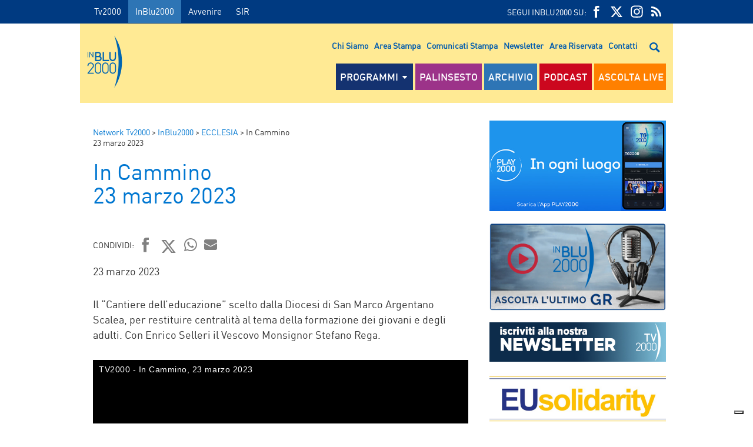

--- FILE ---
content_type: text/html; charset=UTF-8
request_url: https://www.radioinblu.it/2023/03/23/in-cammino-23-marzo-2023/
body_size: 14556
content:

<!DOCTYPE html>
<!--[if lt IE 7]><html class="no-js lt-ie9 lt-ie8 lt-ie7" dir="ltr" lang="it-IT" prefix="og: https://ogp.me/ns#"><![endif]-->
<!--[if IE 7]><html class="no-js lt-ie9 lt-ie8" dir="ltr" lang="it-IT" prefix="og: https://ogp.me/ns#"><![endif]-->
<!--[if IE 8]><html class="no-js lt-ie9" dir="ltr" lang="it-IT" prefix="og: https://ogp.me/ns#"><![endif]-->
<!--[if gt IE 8]><!-->
<html class="no-js" dir="ltr" lang="it-IT" prefix="og: https://ogp.me/ns#">
<!--<![endif]-->

<head>
    <meta charset="utf-8">
    <meta http-equiv="X-UA-Compatible" content="IE=edge,chrome=1">
    <title>TV 2000</title>
    <meta name="description" content="">

	        <meta name="thumbnail" content="https://www.radioinblu.it/wp-content/uploads/sites/5/2022/10/In-cammino-generico-per-InBlu2000.jpg">
	
    <meta name="viewport" content="width=device-width, initial-scale=1, maximum-scale=1"/>
    <meta charset="UTF-8">
    <link rel="pingback" href="https://www.radioinblu.it/xmlrpc.php">


    <link rel="apple-touch-icon" href="https://www.radioinblu.it/wp-content/themes/radioinblu/img/apple-icon-180x180.png" sizes="180x180">
    <link rel="icon" href="https://www.radioinblu.it/wp-content/themes/radioinblu/img/favicon-32x32.png" sizes="32x32" type="image/png">
    <link rel="icon" href="https://www.radioinblu.it/wp-content/themes/radioinblu/img/favicon-16x16.png" sizes="16x16" type="image/png">
    <link rel="icon" href="https://www.radioinblu.it/wp-content/themes/radioinblu/img/favicon.ico">
    <link rel="manifest" href="https://www.radioinblu.it/wp-content/themes/radioinblu/manifest.json">

    <link rel="stylesheet" href="https://www.radioinblu.it/wp-content/themes/radioinblu/css/normalize.css">
    <link rel="stylesheet" href="https://www.radioinblu.it/wp-content/themes/radioinblu/css/tv2000-old.css">

    <!-- Google Tag Manager -->
    <script>(function ( w, d, s, l, i ) {
            w[l] = w[l] || [];
            w[l].push( {
                'gtm.start':
                    new Date().getTime(), event: 'gtm.js'
            } );
            var f = d.getElementsByTagName( s )[0],
                j = d.createElement( s ), dl = l != 'dataLayer' ? '&l=' + l : '';
            j.async = true;
            j.src =
                'https://www.googletagmanager.com/gtm.js?id=' + i + dl;
            f.parentNode.insertBefore( j, f );
        })( window, document, 'script', 'dataLayer', 'GTM-K2Z6TVT' );</script>
    <!-- End Google Tag Manager -->

	<title>In Cammino 23 marzo 2023 - InBlu2000</title>

		<!-- All in One SEO 4.7.9.1 - aioseo.com -->
	<meta name="description" content="23 marzo 2023 Il “Cantiere dell’educazione” scelto dalla Diocesi di San Marco Argentano Scalea, per restituire centralità al tema della formazione dei giovani e degli adulti. Con Enrico Selleri il Vescovo Monsignor Stefano Rega." />
	<meta name="robots" content="max-image-preview:large" />
	<meta name="author" content="Ufficio Web"/>
	<link rel="canonical" href="https://www.radioinblu.it/2023/03/23/in-cammino-23-marzo-2023/" />
	<meta name="generator" content="All in One SEO (AIOSEO) 4.7.9.1" />
		<meta property="og:locale" content="it_IT" />
		<meta property="og:site_name" content="InBlu2000 - Senti fidati" />
		<meta property="og:type" content="article" />
		<meta property="og:title" content="In Cammino 23 marzo 2023 - InBlu2000" />
		<meta property="og:description" content="23 marzo 2023 Il “Cantiere dell’educazione” scelto dalla Diocesi di San Marco Argentano Scalea, per restituire centralità al tema della formazione dei giovani e degli adulti. Con Enrico Selleri il Vescovo Monsignor Stefano Rega." />
		<meta property="og:url" content="https://www.radioinblu.it/2023/03/23/in-cammino-23-marzo-2023/" />
		<meta property="og:image" content="https://www.radioinblu.it/wp-content/uploads/sites/5/2022/10/In-cammino-generico-per-InBlu2000.jpg" />
		<meta property="og:image:secure_url" content="https://www.radioinblu.it/wp-content/uploads/sites/5/2022/10/In-cammino-generico-per-InBlu2000.jpg" />
		<meta property="og:image:width" content="1118" />
		<meta property="og:image:height" content="628" />
		<meta property="article:published_time" content="2023-03-23T19:30:11+00:00" />
		<meta property="article:modified_time" content="2023-03-20T16:56:46+00:00" />
		<meta name="twitter:card" content="summary_large_image" />
		<meta name="twitter:title" content="In Cammino 23 marzo 2023 - InBlu2000" />
		<meta name="twitter:description" content="23 marzo 2023 Il “Cantiere dell’educazione” scelto dalla Diocesi di San Marco Argentano Scalea, per restituire centralità al tema della formazione dei giovani e degli adulti. Con Enrico Selleri il Vescovo Monsignor Stefano Rega." />
		<meta name="twitter:image" content="https://www.radioinblu.it/wp-content/uploads/sites/5/2022/10/In-cammino-generico-per-InBlu2000.jpg" />
		<script type="application/ld+json" class="aioseo-schema">
			{"@context":"https:\/\/schema.org","@graph":[{"@type":"BlogPosting","@id":"https:\/\/www.radioinblu.it\/2023\/03\/23\/in-cammino-23-marzo-2023\/#blogposting","name":"In Cammino 23 marzo 2023 - InBlu2000","headline":"In Cammino  23 marzo 2023","author":{"@id":"https:\/\/www.radioinblu.it\/author\/ufficioweb\/#author"},"publisher":{"@id":"https:\/\/www.radioinblu.it\/#organization"},"image":{"@type":"ImageObject","url":"https:\/\/www.radioinblu.it\/wp-content\/uploads\/sites\/5\/2022\/10\/In-cammino-generico-per-InBlu2000.jpg","width":1118,"height":628},"datePublished":"2023-03-23T20:30:11+01:00","dateModified":"2023-03-20T17:56:46+01:00","inLanguage":"it-IT","mainEntityOfPage":{"@id":"https:\/\/www.radioinblu.it\/2023\/03\/23\/in-cammino-23-marzo-2023\/#webpage"},"isPartOf":{"@id":"https:\/\/www.radioinblu.it\/2023\/03\/23\/in-cammino-23-marzo-2023\/#webpage"},"articleSection":"ECCLESIA, In Cammino"},{"@type":"BreadcrumbList","@id":"https:\/\/www.radioinblu.it\/2023\/03\/23\/in-cammino-23-marzo-2023\/#breadcrumblist","itemListElement":[{"@type":"ListItem","@id":"https:\/\/www.radioinblu.it\/#listItem","position":1,"name":"Home","item":"https:\/\/www.radioinblu.it\/","nextItem":{"@type":"ListItem","@id":"https:\/\/www.radioinblu.it\/2023\/03\/23\/in-cammino-23-marzo-2023\/#listItem","name":"2023"}},{"@type":"ListItem","@id":"https:\/\/www.radioinblu.it\/2023\/03\/23\/in-cammino-23-marzo-2023\/#listItem","position":2,"name":"2023","item":"https:\/\/www.radioinblu.it\/2023\/03\/23\/in-cammino-23-marzo-2023\/","nextItem":{"@type":"ListItem","@id":"https:\/\/www.radioinblu.it\/2023\/03\/#listItem","name":"March"},"previousItem":{"@type":"ListItem","@id":"https:\/\/www.radioinblu.it\/#listItem","name":"Home"}},{"@type":"ListItem","@id":"https:\/\/www.radioinblu.it\/2023\/03\/#listItem","position":3,"name":"March","item":"https:\/\/www.radioinblu.it\/2023\/03\/","nextItem":{"@type":"ListItem","@id":"https:\/\/www.radioinblu.it\/2023\/03\/23\/in-cammino-23-marzo-2023\/#listItem","name":"23"},"previousItem":{"@type":"ListItem","@id":"https:\/\/www.radioinblu.it\/2023\/03\/23\/in-cammino-23-marzo-2023\/#listItem","name":"2023"}},{"@type":"ListItem","@id":"https:\/\/www.radioinblu.it\/2023\/03\/23\/in-cammino-23-marzo-2023\/#listItem","position":4,"name":"23","item":"https:\/\/www.radioinblu.it\/2023\/03\/23\/in-cammino-23-marzo-2023\/","nextItem":{"@type":"ListItem","@id":"https:\/\/www.radioinblu.it\/2023\/03\/23\/in-cammino-23-marzo-2023\/#listItem","name":"In Cammino  23 marzo 2023"},"previousItem":{"@type":"ListItem","@id":"https:\/\/www.radioinblu.it\/2023\/03\/#listItem","name":"March"}},{"@type":"ListItem","@id":"https:\/\/www.radioinblu.it\/2023\/03\/23\/in-cammino-23-marzo-2023\/#listItem","position":5,"name":"In Cammino  23 marzo 2023","previousItem":{"@type":"ListItem","@id":"https:\/\/www.radioinblu.it\/2023\/03\/23\/in-cammino-23-marzo-2023\/#listItem","name":"23"}}]},{"@type":"Organization","@id":"https:\/\/www.radioinblu.it\/#organization","name":"Tv2000","description":"Senti fidati","url":"https:\/\/www.radioinblu.it\/"},{"@type":"Person","@id":"https:\/\/www.radioinblu.it\/author\/ufficioweb\/#author","url":"https:\/\/www.radioinblu.it\/author\/ufficioweb\/","name":"Ufficio Web","image":{"@type":"ImageObject","@id":"https:\/\/www.radioinblu.it\/2023\/03\/23\/in-cammino-23-marzo-2023\/#authorImage","url":"https:\/\/secure.gravatar.com\/avatar\/d61325104a71dff6c6214590ab2c13ca?s=96&d=mm&r=g","width":96,"height":96,"caption":"Ufficio Web"}},{"@type":"WebPage","@id":"https:\/\/www.radioinblu.it\/2023\/03\/23\/in-cammino-23-marzo-2023\/#webpage","url":"https:\/\/www.radioinblu.it\/2023\/03\/23\/in-cammino-23-marzo-2023\/","name":"In Cammino 23 marzo 2023 - InBlu2000","description":"23 marzo 2023 Il \u201cCantiere dell\u2019educazione\u201d scelto dalla Diocesi di San Marco Argentano Scalea, per restituire centralit\u00e0 al tema della formazione dei giovani e degli adulti. Con Enrico Selleri il Vescovo Monsignor Stefano Rega.","inLanguage":"it-IT","isPartOf":{"@id":"https:\/\/www.radioinblu.it\/#website"},"breadcrumb":{"@id":"https:\/\/www.radioinblu.it\/2023\/03\/23\/in-cammino-23-marzo-2023\/#breadcrumblist"},"author":{"@id":"https:\/\/www.radioinblu.it\/author\/ufficioweb\/#author"},"creator":{"@id":"https:\/\/www.radioinblu.it\/author\/ufficioweb\/#author"},"image":{"@type":"ImageObject","url":"https:\/\/www.radioinblu.it\/wp-content\/uploads\/sites\/5\/2022\/10\/In-cammino-generico-per-InBlu2000.jpg","@id":"https:\/\/www.radioinblu.it\/2023\/03\/23\/in-cammino-23-marzo-2023\/#mainImage","width":1118,"height":628},"primaryImageOfPage":{"@id":"https:\/\/www.radioinblu.it\/2023\/03\/23\/in-cammino-23-marzo-2023\/#mainImage"},"datePublished":"2023-03-23T20:30:11+01:00","dateModified":"2023-03-20T17:56:46+01:00"},{"@type":"WebSite","@id":"https:\/\/www.radioinblu.it\/#website","url":"https:\/\/www.radioinblu.it\/","name":"InBlu2000","description":"Senti fidati","inLanguage":"it-IT","publisher":{"@id":"https:\/\/www.radioinblu.it\/#organization"}}]}
		</script>
		<!-- All in One SEO -->

    <script type="text/javascript">
      var _iub = _iub || [];
      _iub.csConfiguration = {
        askConsentAtCookiePolicyUpdate: true,
        countryDetection: true,
        enableLgpd: true,
        enableTcf: true,
        enableUspr: true,
        floatingPreferencesButtonDisplay: "bottom-right",
        googleAdditionalConsentMode: true,
        lgpdAppliesGlobally: false,
        perPurposeConsent: true,
        siteId: 4357441,
        tcfPurposes: {
          2: "consent_only",
          7: "consent_only",
          8: "consent_only",
          9: "consent_only",
          10: "consent_only",
          11: "consent_only",
        },
        whitelabel: false,
        cookiePolicyId: 71366469,
        banner: {
          acceptButtonCaptionColor: "#FFFFFF",
          acceptButtonColor: "#0065B2",
          acceptButtonDisplay: true,
          backgroundColor: "#FFFFFF",
          closeButtonDisplay: false,
          customizeButtonCaptionColor: "#000000",
          customizeButtonColor: "#F5F5F5",
          customizeButtonDisplay: true,
          explicitWithdrawal: true,
          linksColor: "#000000",
          listPurposes: true,
          position: "float-top-center",
          rejectButtonCaptionColor: "#000000",
          rejectButtonColor: "#F5F5F5",
          rejectButtonDisplay: true,
          textColor: "#000000",
        },
        callback: {
          onPreferenceExpressedOrNotNeeded: function (a) {
            if (!a)
              dataLayer.push({
                event: "iubenda_preference_not_needed",
              });
            else if (!0 === a.consent)
              dataLayer.push({
                event: "iubenda_consent_given",
              });
            else if (!1 === a.consent)
              dataLayer.push({
                event: "iubenda_consent_rejected",
              });
            else if (a.purposes)
              for (var b in a.purposes) {
                if (
                  b == 5 &&
                  a.purposes[b] &&
                  typeof setUtmParamInCookies === "function"
                ) {
                  setUtmParamInCookies();
                }
                a.purposes[b] &&
                  dataLayer.push({
                    event: "iubenda_consent_given_purpose_" + b,
                  });
              }
          },
        },
      };
      _iub.csLangConfiguration = { it: { cookiePolicyId: 71366469 } };
    </script>
    <script type="text/javascript" src="https://cs.iubenda.com/autoblocking/4357441.js"></script>
    <script type="text/javascript" src="//cdn.iubenda.com/cs/tcf/stub-v2.js" ></script>
    <script type="text/javascript" src="//cdn.iubenda.com/cs/tcf/safe-tcf-v2.js"></script>
    <script type="text/javascript" src="//cdn.iubenda.com/cs/gpp/stub.js"></script>
    <script type="text/javascript" src="//cdn.iubenda.com/cs/iubenda_cs.js" charset="UTF-8" async></script>
    <link rel='dns-prefetch' href='//s.w.org' />
<link rel="alternate" type="application/rss+xml" title="InBlu2000 &raquo; Feed" href="https://www.radioinblu.it/feed/" />
<link rel="alternate" type="application/rss+xml" title="InBlu2000 &raquo; Feed dei commenti" href="https://www.radioinblu.it/comments/feed/" />
<script type="text/javascript">
window._wpemojiSettings = {"baseUrl":"https:\/\/s.w.org\/images\/core\/emoji\/14.0.0\/72x72\/","ext":".png","svgUrl":"https:\/\/s.w.org\/images\/core\/emoji\/14.0.0\/svg\/","svgExt":".svg","source":{"concatemoji":"https:\/\/www.radioinblu.it\/wp-includes\/js\/wp-emoji-release.min.js?ver=72a16ec839a76c70d4e5419ca9d3c483"}};
/*! This file is auto-generated */
!function(e,a,t){var n,r,o,i=a.createElement("canvas"),p=i.getContext&&i.getContext("2d");function s(e,t){var a=String.fromCharCode,e=(p.clearRect(0,0,i.width,i.height),p.fillText(a.apply(this,e),0,0),i.toDataURL());return p.clearRect(0,0,i.width,i.height),p.fillText(a.apply(this,t),0,0),e===i.toDataURL()}function c(e){var t=a.createElement("script");t.src=e,t.defer=t.type="text/javascript",a.getElementsByTagName("head")[0].appendChild(t)}for(o=Array("flag","emoji"),t.supports={everything:!0,everythingExceptFlag:!0},r=0;r<o.length;r++)t.supports[o[r]]=function(e){if(!p||!p.fillText)return!1;switch(p.textBaseline="top",p.font="600 32px Arial",e){case"flag":return s([127987,65039,8205,9895,65039],[127987,65039,8203,9895,65039])?!1:!s([55356,56826,55356,56819],[55356,56826,8203,55356,56819])&&!s([55356,57332,56128,56423,56128,56418,56128,56421,56128,56430,56128,56423,56128,56447],[55356,57332,8203,56128,56423,8203,56128,56418,8203,56128,56421,8203,56128,56430,8203,56128,56423,8203,56128,56447]);case"emoji":return!s([129777,127995,8205,129778,127999],[129777,127995,8203,129778,127999])}return!1}(o[r]),t.supports.everything=t.supports.everything&&t.supports[o[r]],"flag"!==o[r]&&(t.supports.everythingExceptFlag=t.supports.everythingExceptFlag&&t.supports[o[r]]);t.supports.everythingExceptFlag=t.supports.everythingExceptFlag&&!t.supports.flag,t.DOMReady=!1,t.readyCallback=function(){t.DOMReady=!0},t.supports.everything||(n=function(){t.readyCallback()},a.addEventListener?(a.addEventListener("DOMContentLoaded",n,!1),e.addEventListener("load",n,!1)):(e.attachEvent("onload",n),a.attachEvent("onreadystatechange",function(){"complete"===a.readyState&&t.readyCallback()})),(e=t.source||{}).concatemoji?c(e.concatemoji):e.wpemoji&&e.twemoji&&(c(e.twemoji),c(e.wpemoji)))}(window,document,window._wpemojiSettings);
</script>
<style type="text/css">
img.wp-smiley,
img.emoji {
	display: inline !important;
	border: none !important;
	box-shadow: none !important;
	height: 1em !important;
	width: 1em !important;
	margin: 0 0.07em !important;
	vertical-align: -0.1em !important;
	background: none !important;
	padding: 0 !important;
}
</style>
			
	<link rel='stylesheet' id='wp-block-library-css'  href='https://www.radioinblu.it/wp-includes/css/dist/block-library/style.min.css?ver=72a16ec839a76c70d4e5419ca9d3c483' type='text/css' media='all' />
<link rel='stylesheet' id='wpsite_follow_us_badges_widget_css-css'  href='https://www.radioinblu.it/wp-content/plugins/wpsite-follow-us-badges/css/wpsite-follow-us-badges.css?ver=3.1.10' type='text/css' media='all' />
<style id='global-styles-inline-css' type='text/css'>
body{--wp--preset--color--black: #000000;--wp--preset--color--cyan-bluish-gray: #abb8c3;--wp--preset--color--white: #ffffff;--wp--preset--color--pale-pink: #f78da7;--wp--preset--color--vivid-red: #cf2e2e;--wp--preset--color--luminous-vivid-orange: #ff6900;--wp--preset--color--luminous-vivid-amber: #fcb900;--wp--preset--color--light-green-cyan: #7bdcb5;--wp--preset--color--vivid-green-cyan: #00d084;--wp--preset--color--pale-cyan-blue: #8ed1fc;--wp--preset--color--vivid-cyan-blue: #0693e3;--wp--preset--color--vivid-purple: #9b51e0;--wp--preset--gradient--vivid-cyan-blue-to-vivid-purple: linear-gradient(135deg,rgba(6,147,227,1) 0%,rgb(155,81,224) 100%);--wp--preset--gradient--light-green-cyan-to-vivid-green-cyan: linear-gradient(135deg,rgb(122,220,180) 0%,rgb(0,208,130) 100%);--wp--preset--gradient--luminous-vivid-amber-to-luminous-vivid-orange: linear-gradient(135deg,rgba(252,185,0,1) 0%,rgba(255,105,0,1) 100%);--wp--preset--gradient--luminous-vivid-orange-to-vivid-red: linear-gradient(135deg,rgba(255,105,0,1) 0%,rgb(207,46,46) 100%);--wp--preset--gradient--very-light-gray-to-cyan-bluish-gray: linear-gradient(135deg,rgb(238,238,238) 0%,rgb(169,184,195) 100%);--wp--preset--gradient--cool-to-warm-spectrum: linear-gradient(135deg,rgb(74,234,220) 0%,rgb(151,120,209) 20%,rgb(207,42,186) 40%,rgb(238,44,130) 60%,rgb(251,105,98) 80%,rgb(254,248,76) 100%);--wp--preset--gradient--blush-light-purple: linear-gradient(135deg,rgb(255,206,236) 0%,rgb(152,150,240) 100%);--wp--preset--gradient--blush-bordeaux: linear-gradient(135deg,rgb(254,205,165) 0%,rgb(254,45,45) 50%,rgb(107,0,62) 100%);--wp--preset--gradient--luminous-dusk: linear-gradient(135deg,rgb(255,203,112) 0%,rgb(199,81,192) 50%,rgb(65,88,208) 100%);--wp--preset--gradient--pale-ocean: linear-gradient(135deg,rgb(255,245,203) 0%,rgb(182,227,212) 50%,rgb(51,167,181) 100%);--wp--preset--gradient--electric-grass: linear-gradient(135deg,rgb(202,248,128) 0%,rgb(113,206,126) 100%);--wp--preset--gradient--midnight: linear-gradient(135deg,rgb(2,3,129) 0%,rgb(40,116,252) 100%);--wp--preset--duotone--dark-grayscale: url('#wp-duotone-dark-grayscale');--wp--preset--duotone--grayscale: url('#wp-duotone-grayscale');--wp--preset--duotone--purple-yellow: url('#wp-duotone-purple-yellow');--wp--preset--duotone--blue-red: url('#wp-duotone-blue-red');--wp--preset--duotone--midnight: url('#wp-duotone-midnight');--wp--preset--duotone--magenta-yellow: url('#wp-duotone-magenta-yellow');--wp--preset--duotone--purple-green: url('#wp-duotone-purple-green');--wp--preset--duotone--blue-orange: url('#wp-duotone-blue-orange');--wp--preset--font-size--small: 13px;--wp--preset--font-size--medium: 20px;--wp--preset--font-size--large: 36px;--wp--preset--font-size--x-large: 42px;}.has-black-color{color: var(--wp--preset--color--black) !important;}.has-cyan-bluish-gray-color{color: var(--wp--preset--color--cyan-bluish-gray) !important;}.has-white-color{color: var(--wp--preset--color--white) !important;}.has-pale-pink-color{color: var(--wp--preset--color--pale-pink) !important;}.has-vivid-red-color{color: var(--wp--preset--color--vivid-red) !important;}.has-luminous-vivid-orange-color{color: var(--wp--preset--color--luminous-vivid-orange) !important;}.has-luminous-vivid-amber-color{color: var(--wp--preset--color--luminous-vivid-amber) !important;}.has-light-green-cyan-color{color: var(--wp--preset--color--light-green-cyan) !important;}.has-vivid-green-cyan-color{color: var(--wp--preset--color--vivid-green-cyan) !important;}.has-pale-cyan-blue-color{color: var(--wp--preset--color--pale-cyan-blue) !important;}.has-vivid-cyan-blue-color{color: var(--wp--preset--color--vivid-cyan-blue) !important;}.has-vivid-purple-color{color: var(--wp--preset--color--vivid-purple) !important;}.has-black-background-color{background-color: var(--wp--preset--color--black) !important;}.has-cyan-bluish-gray-background-color{background-color: var(--wp--preset--color--cyan-bluish-gray) !important;}.has-white-background-color{background-color: var(--wp--preset--color--white) !important;}.has-pale-pink-background-color{background-color: var(--wp--preset--color--pale-pink) !important;}.has-vivid-red-background-color{background-color: var(--wp--preset--color--vivid-red) !important;}.has-luminous-vivid-orange-background-color{background-color: var(--wp--preset--color--luminous-vivid-orange) !important;}.has-luminous-vivid-amber-background-color{background-color: var(--wp--preset--color--luminous-vivid-amber) !important;}.has-light-green-cyan-background-color{background-color: var(--wp--preset--color--light-green-cyan) !important;}.has-vivid-green-cyan-background-color{background-color: var(--wp--preset--color--vivid-green-cyan) !important;}.has-pale-cyan-blue-background-color{background-color: var(--wp--preset--color--pale-cyan-blue) !important;}.has-vivid-cyan-blue-background-color{background-color: var(--wp--preset--color--vivid-cyan-blue) !important;}.has-vivid-purple-background-color{background-color: var(--wp--preset--color--vivid-purple) !important;}.has-black-border-color{border-color: var(--wp--preset--color--black) !important;}.has-cyan-bluish-gray-border-color{border-color: var(--wp--preset--color--cyan-bluish-gray) !important;}.has-white-border-color{border-color: var(--wp--preset--color--white) !important;}.has-pale-pink-border-color{border-color: var(--wp--preset--color--pale-pink) !important;}.has-vivid-red-border-color{border-color: var(--wp--preset--color--vivid-red) !important;}.has-luminous-vivid-orange-border-color{border-color: var(--wp--preset--color--luminous-vivid-orange) !important;}.has-luminous-vivid-amber-border-color{border-color: var(--wp--preset--color--luminous-vivid-amber) !important;}.has-light-green-cyan-border-color{border-color: var(--wp--preset--color--light-green-cyan) !important;}.has-vivid-green-cyan-border-color{border-color: var(--wp--preset--color--vivid-green-cyan) !important;}.has-pale-cyan-blue-border-color{border-color: var(--wp--preset--color--pale-cyan-blue) !important;}.has-vivid-cyan-blue-border-color{border-color: var(--wp--preset--color--vivid-cyan-blue) !important;}.has-vivid-purple-border-color{border-color: var(--wp--preset--color--vivid-purple) !important;}.has-vivid-cyan-blue-to-vivid-purple-gradient-background{background: var(--wp--preset--gradient--vivid-cyan-blue-to-vivid-purple) !important;}.has-light-green-cyan-to-vivid-green-cyan-gradient-background{background: var(--wp--preset--gradient--light-green-cyan-to-vivid-green-cyan) !important;}.has-luminous-vivid-amber-to-luminous-vivid-orange-gradient-background{background: var(--wp--preset--gradient--luminous-vivid-amber-to-luminous-vivid-orange) !important;}.has-luminous-vivid-orange-to-vivid-red-gradient-background{background: var(--wp--preset--gradient--luminous-vivid-orange-to-vivid-red) !important;}.has-very-light-gray-to-cyan-bluish-gray-gradient-background{background: var(--wp--preset--gradient--very-light-gray-to-cyan-bluish-gray) !important;}.has-cool-to-warm-spectrum-gradient-background{background: var(--wp--preset--gradient--cool-to-warm-spectrum) !important;}.has-blush-light-purple-gradient-background{background: var(--wp--preset--gradient--blush-light-purple) !important;}.has-blush-bordeaux-gradient-background{background: var(--wp--preset--gradient--blush-bordeaux) !important;}.has-luminous-dusk-gradient-background{background: var(--wp--preset--gradient--luminous-dusk) !important;}.has-pale-ocean-gradient-background{background: var(--wp--preset--gradient--pale-ocean) !important;}.has-electric-grass-gradient-background{background: var(--wp--preset--gradient--electric-grass) !important;}.has-midnight-gradient-background{background: var(--wp--preset--gradient--midnight) !important;}.has-small-font-size{font-size: var(--wp--preset--font-size--small) !important;}.has-medium-font-size{font-size: var(--wp--preset--font-size--medium) !important;}.has-large-font-size{font-size: var(--wp--preset--font-size--large) !important;}.has-x-large-font-size{font-size: var(--wp--preset--font-size--x-large) !important;}
</style>
<link rel='stylesheet' id='kaltura-css'  href='https://www.radioinblu.it/wp-content/plugins/all-in-one-video-pack/css/kaltura.css?ver=2.7' type='text/css' media='all' />
<link rel='stylesheet' id='rgg-simplelightbox-css'  href='https://www.radioinblu.it/wp-content/plugins/responsive-gallery-grid/lib/simplelightbox/simplelightbox.min.css?ver=2.3.14' type='text/css' media='all' />
<link rel='stylesheet' id='slickstyle-css'  href='https://www.radioinblu.it/wp-content/plugins/responsive-gallery-grid/lib/slick/slick.1.9.0.min.css?ver=2.3.14' type='text/css' media='all' />
<link rel='stylesheet' id='slick-theme-css'  href='https://www.radioinblu.it/wp-content/plugins/responsive-gallery-grid/lib/slick/slick-theme.css?ver=2.3.14' type='text/css' media='all' />
<link rel='stylesheet' id='rgg-style-css'  href='https://www.radioinblu.it/wp-content/plugins/responsive-gallery-grid/css/style.css?ver=2.3.14' type='text/css' media='all' />
<link rel='stylesheet' id='contact-form-7-css'  href='https://www.radioinblu.it/wp-content/plugins/contact-form-7/includes/css/styles.css?ver=5.5.6.1' type='text/css' media='all' />
<link rel='stylesheet' id='tv2000-style-css'  href='https://www.radioinblu.it/wp-content/themes/radioinblu/style.css?ver=72a16ec839a76c70d4e5419ca9d3c483' type='text/css' media='all' />
<link rel='stylesheet' id='yarpp-thumbnails-css'  href='https://www.radioinblu.it/wp-content/plugins/yet-another-related-posts-plugin/style/styles_thumbnails.css?ver=5.30.11' type='text/css' media='all' />
<style id='yarpp-thumbnails-inline-css' type='text/css'>
.yarpp-thumbnails-horizontal .yarpp-thumbnail {width: 130px;height: 170px;margin: 5px;margin-left: 0px;}.yarpp-thumbnail > img, .yarpp-thumbnail-default {width: 120px;height: 120px;margin: 5px;}.yarpp-thumbnails-horizontal .yarpp-thumbnail-title {margin: 7px;margin-top: 0px;width: 120px;}.yarpp-thumbnail-default > img {min-height: 120px;min-width: 120px;}
</style>
<link rel='stylesheet' id='wpmu-animate-min-css-css'  href='https://www.radioinblu.it/wp-content/plugins/wordpress-popup/css/animate.min.css?ver=72a16ec839a76c70d4e5419ca9d3c483' type='text/css' media='all' />
<link rel='stylesheet' id='wp-paginate-css'  href='https://www.radioinblu.it/wp-content/plugins/wp-paginate/css/wp-paginate.css?ver=2.1.9' type='text/css' media='screen' />
<script type='text/javascript' src='https://www.radioinblu.it/wp-includes/js/jquery/jquery.min.js?ver=3.6.0' id='jquery-core-js'></script>
<script type='text/javascript' src='https://www.radioinblu.it/wp-includes/js/jquery/jquery-migrate.min.js?ver=3.3.2' id='jquery-migrate-js'></script>
<script type='text/javascript' src='https://www.radioinblu.it/wp-content/plugins/all-in-one-video-pack/js/kaltura.js?ver=2.7' id='kaltura-js'></script>
<script type='text/javascript' id='dlm-public-js-extra'>
/* <![CDATA[ */
var dlmVars = {"logStatus":"enabled","jsErrorLogging":{"status":"","url":"https:\/\/www.radioinblu.it\/wp-admin\/admin-ajax.php","nonce":"17cf4e2530","action":"log_js_errors"}};
/* ]]> */
</script>
<script type='text/javascript' src='https://www.radioinblu.it/wp-content/plugins/debug-log-manager/assets/js/public.js?ver=2.3.3' id='dlm-public-js'></script>
<link rel="https://api.w.org/" href="https://www.radioinblu.it/wp-json/" /><link rel="alternate" type="application/json" href="https://www.radioinblu.it/wp-json/wp/v2/posts/86235" /><link rel="EditURI" type="application/rsd+xml" title="RSD" href="https://www.radioinblu.it/xmlrpc.php?rsd" />
<link rel="wlwmanifest" type="application/wlwmanifest+xml" href="https://www.radioinblu.it/wp-includes/wlwmanifest.xml" /> 

<link rel='shortlink' href='https://www.radioinblu.it/?p=86235' />
<link rel="alternate" type="application/json+oembed" href="https://www.radioinblu.it/wp-json/oembed/1.0/embed?url=https%3A%2F%2Fwww.radioinblu.it%2F2023%2F03%2F23%2Fin-cammino-23-marzo-2023%2F" />
<link rel="alternate" type="text/xml+oembed" href="https://www.radioinblu.it/wp-json/oembed/1.0/embed?url=https%3A%2F%2Fwww.radioinblu.it%2F2023%2F03%2F23%2Fin-cammino-23-marzo-2023%2F&#038;format=xml" />
		<script>
			document.documentElement.className = document.documentElement.className.replace( 'no-js', 'js' );
		</script>
				<style>
			.no-js img.lazyload { display: none; }
			figure.wp-block-image img.lazyloading { min-width: 150px; }
							.lazyload, .lazyloading { opacity: 0; }
				.lazyloaded {
					opacity: 1;
					transition: opacity 400ms;
					transition-delay: 0ms;
				}
					</style>
		
    <script src="https://www.radioinblu.it/wp-content/themes/radioinblu/js/vendor/jquery-1.11.0.min.js"></script>
    <script src="https://www.radioinblu.it/wp-content/themes/radioinblu/js/vendor/modernizr-2.6.2.min.js"></script>

    <!-- <script src="//maps.google.com/maps/api/js?sensor=true" type="text/javascript"></script> -->

    <script src="https://www.radioinblu.it/wp-content/themes/radioinblu/js/placeholder.js"></script>
    <script src="https://www.radioinblu.it/wp-content/themes/radioinblu/js/jquery.mmenu.min.all.js"></script>
    <script src="https://www.radioinblu.it/wp-content/themes/radioinblu/js/slick.min.js"></script>
    <script src="https://www.radioinblu.it/wp-content/themes/radioinblu/js/masonry.pkgd.min.js"></script>
    <script src="https://www.radioinblu.it/wp-content/themes/radioinblu/js/imagesloaded.pkgd.min.js"></script>


    <script src="https://www.radioinblu.it/wp-content/themes/radioinblu/js/jquery.easytabs.min.js"></script>


	
</head>

<body class="post-template-default single single-post postid-86235 single-format-standard"
	 style="background: #fff url() center 40px no-repeat; background-size: 100% auto;
            background-attachment: fixed;
            background-repeat: no-repeat;
            background-position: center top;"
	>
<!-- Google Tag Manager (noscript) -->
<noscript>
    <iframe 
            height="0" width="0" style="display:none;visibility:hidden" data-src="https://www.googletagmanager.com/ns.html?id=GTM-K2Z6TVT" class="lazyload" src="[data-uri]"></iframe>
</noscript>
<!-- End Google Tag Manager (noscript) -->
<div id="top_nav" class="top_nav clearfix">

    <div class="row">

        <div class="grid_12 clearfix">

            <div class="top_nav_menu left clearfix">
				<ul id="menu-top-menu" class=""><li id="menu-item-4" class="menu-item menu-item-type-custom menu-item-object-custom menu-item-4"><a href="http://www.tv2000.it">Tv2000</a></li>
<li id="menu-item-99" class="attivo menu-item menu-item-type-custom menu-item-object-custom menu-item-home menu-item-99"><a href="http://www.radioinblu.it">InBlu2000</a></li>
<li id="menu-item-100" class="menu-item menu-item-type-custom menu-item-object-custom menu-item-100"><a href="http://www.avvenire.it/">Avvenire</a></li>
<li id="menu-item-101" class="menu-item menu-item-type-custom menu-item-object-custom menu-item-101"><a href="http://www.agensir.it">SIR</a></li>
</ul>            </div><!-- /top_nav_menu -->

            <div class="top_nav_social right clearfix">
                <span>Segui INBLU2000 su:</span>
                <ul class="social_links clearfix">
                    <li><a class="icon-facebook-1" target="_blank" href="https://www.facebook.com/inblu2000"><span>Facebook</span></a></li>
                    <li><a class="icon-twitter" target="_blank" href="https://twitter.com/inblu2000it"><span>Twitter</span></a></li>
                    <li><a class="icon-instagram" target="_blank" href="https://www.instagram.com/inblu2000">
                            <svg width="22" height="22" viewBox="0 0 17 17" fill="none" xmlns="http://www.w3.org/2000/svg" style="">
                                <path d="M8.875 4.20703C6.625 4.20703 4.83203 6.03516 4.83203 8.25C4.83203 10.5 6.625 12.293 8.875 12.293C11.0898 12.293 12.918 10.5 12.918 8.25C12.918 6.03516 11.0898 4.20703 8.875 4.20703ZM8.875 10.8867C7.43359 10.8867 6.23828 9.72656 6.23828 8.25C6.23828 6.80859 7.39844 5.64844 8.875 5.64844C10.3164 5.64844 11.4766 6.80859 11.4766 8.25C11.4766 9.72656 10.3164 10.8867 8.875 10.8867ZM14.0078 4.06641C14.0078 3.53906 13.5859 3.11719 13.0586 3.11719C12.5312 3.11719 12.1094 3.53906 12.1094 4.06641C12.1094 4.59375 12.5312 5.01562 13.0586 5.01562C13.5859 5.01562 14.0078 4.59375 14.0078 4.06641ZM16.6797 5.01562C16.6094 3.75 16.3281 2.625 15.4141 1.71094C14.5 0.796875 13.375 0.515625 12.1094 0.445312C10.8086 0.375 6.90625 0.375 5.60547 0.445312C4.33984 0.515625 3.25 0.796875 2.30078 1.71094C1.38672 2.625 1.10547 3.75 1.03516 5.01562C0.964844 6.31641 0.964844 10.2188 1.03516 11.5195C1.10547 12.7852 1.38672 13.875 2.30078 14.8242C3.25 15.7383 4.33984 16.0195 5.60547 16.0898C6.90625 16.1602 10.8086 16.1602 12.1094 16.0898C13.375 16.0195 14.5 15.7383 15.4141 14.8242C16.3281 13.875 16.6094 12.7852 16.6797 11.5195C16.75 10.2188 16.75 6.31641 16.6797 5.01562ZM14.9922 12.8906C14.7461 13.5938 14.1836 14.1211 13.5156 14.4023C12.4609 14.8242 10 14.7188 8.875 14.7188C7.71484 14.7188 5.25391 14.8242 4.23438 14.4023C3.53125 14.1211 3.00391 13.5938 2.72266 12.8906C2.30078 11.8711 2.40625 9.41016 2.40625 8.25C2.40625 7.125 2.30078 4.66406 2.72266 3.60938C3.00391 2.94141 3.53125 2.41406 4.23438 2.13281C5.25391 1.71094 7.71484 1.81641 8.875 1.81641C10 1.81641 12.4609 1.71094 13.5156 2.13281C14.1836 2.37891 14.7109 2.94141 14.9922 3.60938C15.4141 4.66406 15.3086 7.125 15.3086 8.25C15.3086 9.41016 15.4141 11.8711 14.9922 12.8906Z"></path>
                            </svg>
                            <span>Feed RSS</span></a></li>
                    <li><a class="icon-rss-two" target="_blank" href="/feed/rss"><span>Feed RSS</span></a></li>

                </ul>
            </div><!-- /top_nav_social -->

        </div><!-- /grid_12 -->

    </div><!-- /row -->

</div><!-- /top_nav -->


<div id="container" class="container clearfix">


    <!--banner temporaneo da rimuovere -->
    <!-- SKIN -->
	        <div class="cei-skin-side">
            <a href="https://www.radioinblu.it/"><span>insiemeaisacerdoti</span></a>
        </div>
        <div class="cei-skin-side cei-skin-side-right">
            <a href="https://www.radioinblu.it/"><span>insiemeaisacerdoti</span></a>
        </div>
	    <!-- SKIN -->


    <header role="banner" id="header">
        <div class="row">
            <div class="grid_4 logo_container clearfix">
                <a class="logo clearfix" href="https://www.radioinblu.it">
                    <svg id="logo-inblu-main" xmlns="http://www.w3.org/2000/svg" x="0" y="0" viewBox="0 0 681.7 1023.3" xml:space="preserve">
              <path fill="currentColor"
                    d="M22.9 421.3c0 3.5-2.6 6.1-6.1 6.1-3.5 0-6.1-2.6-6.1-6.1v-94.5c0-3.5 2.6-6.1 6.1-6.1 3.5 0 6.1 2.6 6.1 6.1v94.5zM57.3 346.6v74.7c0 3.5-2.6 6.1-6.1 6.1-3.5 0-6.1-2.6-6.1-6.1v-94.5c0-3.5 2.6-6.1 6.1-6.1 2.3 0 4 .9 5 2.7l52.9 78.1v-74.7c0-3.5 2.6-6.1 6.1-6.1 3.5 0 6.1 2.6 6.1 6.1v94.5c0 3.5-2.6 6.1-6.1 6.1-2.3 0-4-.9-5-2.7l-52.9-78.1zM166.7 500.3c-7.2 0-12.8-5.6-12.8-12.8v-154c0-7.2 5.6-12.8 12.8-12.8H218c28 0 51.3 23.4 51.3 51.3 0 12.6-4.6 24.1-12.1 33.1 15.1 9 24.9 25.2 24.9 43.9 0 28.8-23.4 51.3-51.3 51.3h-64.1zM218 397.6c14.4 0 25.7-11.3 25.7-25.7 0-14.4-11.3-25.7-25.7-25.7h-38.5v51.3H218zm12.9 77c14.4 0 25.7-11.3 25.7-25.7 0-14.4-11.3-25.7-25.7-25.7h-51.3v51.3h51.3zM312.9 500.3c-7.2 0-12.8-5.6-12.8-12.8v-154c0-7.2 5.6-12.8 12.8-12.8 7.2 0 12.8 5.6 12.8 12.8v141.2h89.9c7.2 0 12.8 5.6 12.8 12.8s-5.6 12.8-12.8 12.8H312.9zM532.9 333.4c0-7.2 5.6-12.8 12.8-12.8 7.2 0 12.8 5.6 12.8 12.8v102.7c0 35.7-28.5 64.2-64.2 64.2s-64.2-28.5-64.2-64.2V333.4c0-7.2 5.6-12.8 12.8-12.8 7.2 0 12.8 5.6 12.8 12.8v102.7c0 21.3 17.2 38.5 38.5 38.5s38.5-17.2 38.5-38.5V333.4z"/>
                        <path fill="currentColor"
                              d="M674.8 511c0-186.2-54.8-359.7-149.1-505.1C579.7 164.3 609 334.2 609 511c0 176.7-29.3 346.6-83.3 505.1C620.1 870.6 674.8 697.2 674.8 511z"/>
                        <g>
                            <path fill="currentColor"
                                  d="M17.3 742.3c-5.3 0-9.3-4-9.3-9.3 0-2.2.6-4 2.2-5.9l90.3-108.8c7.1-8.7 12.7-18.5 12.7-30.6 0-23.8-19.5-43.3-43.3-43.3-23.8 0-43.3 19.5-43.3 43.3 0 5.3-4 9.3-9.3 9.3S8 593 8 587.7c0-33.7 27.2-61.8 61.8-61.8 33.7 0 61.8 28.1 61.8 61.8 0 17.3-7.4 31.5-18.2 43.6L37 723.7h85.3c5.3 0 9.3 4 9.3 9.3 0 5.3-4 9.3-9.3 9.3h-105zM273.9 680.4c0 34.6-28.1 61.8-61.8 61.8-34.6 0-61.8-27.2-61.8-61.8v-92.7c0-33.7 27.2-61.8 61.8-61.8 33.7 0 61.8 28.1 61.8 61.8v92.7zm-18.6-92.7c0-23.8-19.5-43.3-43.3-43.3-23.8 0-43.3 19.5-43.3 43.3v92.7c0 23.8 19.5 43.3 43.3 43.3 23.8 0 43.3-19.5 43.3-43.3v-92.7zM416.1 680.4c0 34.6-28.1 61.8-61.8 61.8-34.6 0-61.8-27.2-61.8-61.8v-92.7c0-33.7 27.2-61.8 61.8-61.8 33.7 0 61.8 28.1 61.8 61.8v92.7zm-18.6-92.7c0-23.8-19.5-43.3-43.3-43.3s-43.3 19.5-43.3 43.3v92.7c0 23.8 19.5 43.3 43.3 43.3s43.3-19.5 43.3-43.3v-92.7zM558.3 680.4c0 34.6-28.1 61.8-61.8 61.8-34.6 0-61.8-27.2-61.8-61.8v-92.7c0-33.7 27.2-61.8 61.8-61.8 33.7 0 61.8 28.1 61.8 61.8v92.7zm-18.6-92.7c0-23.8-19.5-43.3-43.3-43.3-23.8 0-43.3 19.5-43.3 43.3v92.7c0 23.8 19.5 43.3 43.3 43.3 23.8 0 43.3-19.5 43.3-43.3v-92.7z"/>
                        </g>
            </svg>
                </a>
            </div><!-- /grid_4 logo_container -->

            <div class="grid_8 nav_container clearfix">
                <div class="sub_nav_wrapper clearfix">
                    <div class="sub_nav clearfix">
						<ul id="menu-head-menu" class="menu-item"><li id="menu-item-19" class="menu-item menu-item-type-post_type menu-item-object-page menu-item-19"><a href="https://www.radioinblu.it/chi-siamo/">Chi Siamo</a></li>
<li id="menu-item-9982" class="menu-item menu-item-type-custom menu-item-object-custom menu-item-9982"><a href="http://www.tv2000.it/ufficiostampa/area-stampa/">Area Stampa</a></li>
<li id="menu-item-9990" class="menu-item menu-item-type-custom menu-item-object-custom menu-item-9990"><a href="http://www.tv2000.it/ufficiostampa/">Comunicati Stampa</a></li>
<li id="menu-item-37187" class="menu-item menu-item-type-custom menu-item-object-custom menu-item-37187"><a href="https://www.tv2000.it/newsletter/">Newsletter</a></li>
<li id="menu-item-282" class="menu-item menu-item-type-custom menu-item-object-custom menu-item-282"><a href="http://www2.radioinblu.glauco.it/radioinblu/login.html">Area Riservata</a></li>
<li id="menu-item-15" class="menu-item menu-item-type-post_type menu-item-object-page menu-item-15"><a href="https://www.radioinblu.it/contatti/">Contatti</a></li>
</ul>
                        <div class="search_wrapper clearfix">
                            <div id="sb-search" class="sb-search clearfix">
                                <form action="https://www.radioinblu.it">
                                    <input class="sb-search-input" placeholder="Cosa stai cercando?" type="text" value="" name="s" id="search">
                                    <input class="sb-search-submit" type="submit" value="">
                                    <span class="sb-icon-search"></span>
                                </form>
                            </div>
                        </div><!-- /search_wrapper -->

                    </div><!-- /sub_nav -->
                </div><!-- /sub_nav_wrapper -->

                <div class="main_nav clearfix">
                    <ul>
                        <li class="menu-item menu-item-has-children programmi">
                            <a href="https://www.radioinblu.it/programma/">Programmi</a>

                            <div class="sub-menu">
                                <div class="row">
                                    <div class="grid_4 clearfix">
										<ul id="menu-programmi-1" class="sub-menu_main"><li id="menu-item-64003" class="menu-item menu-item-type-post_type menu-item-object-programma menu-item-64003"><a href="https://www.radioinblu.it/programma/al-vostro-servizio/">Al vostro servizio</a></li>
<li id="menu-item-80776" class="menu-item menu-item-type-post_type menu-item-object-programma menu-item-80776"><a href="https://www.radioinblu.it/programma/buona-la-prima/">Buona la prima</a></li>
<li id="menu-item-80772" class="menu-item menu-item-type-post_type menu-item-object-programma menu-item-80772"><a href="https://www.radioinblu.it/programma/buongiorno-inblu2000/">Buongiorno inBlu2000</a></li>
<li id="menu-item-80773" class="menu-item menu-item-type-post_type menu-item-object-programma menu-item-80773"><a href="https://www.radioinblu.it/programma/buongiorno-professore/">Buongiorno Prof</a></li>
<li id="menu-item-158432" class="menu-item menu-item-type-post_type menu-item-object-programma menu-item-158432"><a href="https://www.radioinblu.it/programma/caro-gesu/">Caro Gesù</a></li>
<li id="menu-item-80775" class="menu-item menu-item-type-post_type menu-item-object-programma menu-item-80775"><a href="https://www.radioinblu.it/programma/chiesa-e-comunita/">Chiesa e comunità</a></li>
<li id="menu-item-109705" class="menu-item menu-item-type-post_type menu-item-object-programma menu-item-109705"><a href="https://www.radioinblu.it/?post_type=programma&#038;p=109704">Cose di musica</a></li>
<li id="menu-item-88836" class="menu-item menu-item-type-post_type menu-item-object-programma menu-item-88836"><a href="https://www.radioinblu.it/programma/domenica-classica/">Domenica Classica</a></li>
<li id="menu-item-88837" class="menu-item menu-item-type-post_type menu-item-object-programma menu-item-88837"><a href="https://www.radioinblu.it/programma/effetto-notte/">Effetto Notte</a></li>
<li id="menu-item-88838" class="menu-item menu-item-type-post_type menu-item-object-programma menu-item-88838"><a href="https://www.radioinblu.it/programma/il-territorio-parla/">Il territorio parla</a></li>
<li id="menu-item-208145" class="menu-item menu-item-type-custom menu-item-object-custom menu-item-208145"><a href="https://www.radioinblu.it/?p=208143">Il Laureato</a></li>
<li id="menu-item-158433" class="menu-item menu-item-type-post_type menu-item-object-programma menu-item-158433"><a href="https://www.radioinblu.it/programma/inblu2000-replay/">InBlu2000 Replay</a></li>
</ul>                                    </div><!-- /grid_4 -->

                                    <div class="grid_4 clearfix">
										<div class="menu-programmi-2-container"><ul id="menu-programmi-2" class="menu"><li id="menu-item-109706" class="menu-item menu-item-type-post_type menu-item-object-programma menu-item-109706"><a href="https://www.radioinblu.it/programma/il-tornasole/">Il Tornasole</a></li>
<li id="menu-item-80780" class="menu-item menu-item-type-post_type menu-item-object-programma menu-item-80780"><a href="https://www.radioinblu.it/programma/in-cammino/">In cammino</a></li>
<li id="menu-item-80782" class="menu-item menu-item-type-post_type menu-item-object-programma menu-item-80782"><a href="https://www.radioinblu.it/programma/inblu-live-monografie-musicali/">inBlu Live/Monografie musicali</a></li>
<li id="menu-item-64169" class="menu-item menu-item-type-post_type menu-item-object-programma menu-item-64169"><a href="https://www.radioinblu.it/programma/inblu-social-club/">InBlu social club</a></li>
<li id="menu-item-160298" class="menu-item menu-item-type-post_type menu-item-object-programma menu-item-160298"><a href="https://www.radioinblu.it/programma/larte-da-ascoltare/">L’arte da ascoltare</a></li>
<li id="menu-item-63905" class="menu-item menu-item-type-post_type menu-item-object-programma menu-item-63905"><a href="https://www.radioinblu.it/programma/la-biblioteca-dei-ragazzi/">La biblioteca dei ragazzi</a></li>
<li id="menu-item-12837" class="menu-item menu-item-type-post_type menu-item-object-programma menu-item-12837"><a href="https://www.radioinblu.it/programma/la-biblioteca-di-gerusalemme/">La biblioteca di Gerusalemme</a></li>
<li id="menu-item-158427" class="menu-item menu-item-type-post_type menu-item-object-programma menu-item-158427"><a href="https://www.radioinblu.it/programma/le-classifiche/">Le Classifiche</a></li>
<li id="menu-item-158429" class="menu-item menu-item-type-post_type menu-item-object-programma menu-item-158429"><a href="https://www.radioinblu.it/programma/le-classifiche-del-weekend/">Le Classifiche del weekend</a></li>
<li id="menu-item-64079" class="menu-item menu-item-type-post_type menu-item-object-programma menu-item-64079"><a href="https://www.radioinblu.it/programma/le-parole-del-weekend/">Le parole del weekend</a></li>
<li id="menu-item-158431" class="menu-item menu-item-type-post_type menu-item-object-programma menu-item-158431"><a href="https://www.radioinblu.it/programma/le-parole-della-sostenibilita/">Le Parole della sostenibilità</a></li>
<li id="menu-item-64080" class="menu-item menu-item-type-post_type menu-item-object-programma menu-item-64080"><a href="https://www.radioinblu.it/programma/le-parole-di-inblu2000/">Le parole di inBlu2000</a></li>
<li id="menu-item-80784" class="menu-item menu-item-type-post_type menu-item-object-programma menu-item-80784"><a href="https://www.radioinblu.it/programma/magazine-inblu2000/">Magazine inBlu2000</a></li>
</ul></div>                                    </div><!-- /grid_4 -->
                                    <div class="grid_4 clearfix">
										<div class="menu-programmi-3-container"><ul id="menu-programmi-3" class="menu"><li id="menu-item-64174" class="menu-item menu-item-type-post_type menu-item-object-programma menu-item-64174"><a href="https://www.radioinblu.it/programma/playlist-inblu/">Playlist inBlu</a></li>
<li id="menu-item-109708" class="menu-item menu-item-type-post_type menu-item-object-programma menu-item-109708"><a href="https://www.radioinblu.it/programma/percorsi-di-musica-sacra/">Percorsi di musica sacra</a></li>
<li id="menu-item-109709" class="menu-item menu-item-type-post_type menu-item-object-programma menu-item-109709"><a href="https://www.radioinblu.it/programma/magazine-inblu2000-sabato/">Magazine inBlu2000 del weekend</a></li>
<li id="menu-item-207242" class="menu-item menu-item-type-custom menu-item-object-custom menu-item-207242"><a href="https://www.radioinblu.it/?p=207238">R&#8217;estate in Italia</a></li>
<li id="menu-item-64175" class="menu-item menu-item-type-post_type menu-item-object-programma menu-item-64175"><a href="https://www.radioinblu.it/programma/retroscena/">Retroscena</a></li>
<li id="menu-item-64176" class="menu-item menu-item-type-post_type menu-item-object-programma menu-item-64176"><a href="https://www.radioinblu.it/programma/soul-2/">Soul</a></li>
<li id="menu-item-158426" class="menu-item menu-item-type-post_type menu-item-object-programma menu-item-158426"><a href="https://www.radioinblu.it/programma/stop-gold/">Stop &#038; Gold</a></li>
<li id="menu-item-64178" class="menu-item menu-item-type-post_type menu-item-object-programma menu-item-64178"><a href="https://www.radioinblu.it/programma/sulla-strada/">Sulla Strada</a></li>
<li id="menu-item-64180" class="menu-item menu-item-type-post_type menu-item-object-programma menu-item-64180"><a href="https://www.radioinblu.it/programma/unopera-in-tre-minuti/">Un’opera in tre minuti</a></li>
<li id="menu-item-158425" class="menu-item menu-item-type-post_type menu-item-object-programma menu-item-158425"><a href="https://www.radioinblu.it/programma/the-lounge/">The Lounge</a></li>
<li id="menu-item-152181" class="menu-item menu-item-type-post_type menu-item-object-programma menu-item-152181"><a href="https://www.radioinblu.it/programma/tutte-le-strade-portano-a-roma/">Tutte le strade portano a Roma</a></li>
<li id="menu-item-214612" class="menu-item menu-item-type-custom menu-item-object-custom menu-item-214612"><a href="https://www.radioinblu.it/category/vocazioni/">Vocazioni</a></li>
</ul></div>                                    </div><!-- /grid_4 -->
                                </div><!-- /row -->

                            </div><!-- /sub-menu -->
                        </li>

                        <li class="menu-item palinsesto"><a href="http://www.radioinblu.it/palinsesto">Palinsesto</a></li>
                        <!-- <li class="menu-item playlist"><a href="http://www.radioinblu.it/playlist">Playlist</a></li> -->
                        <li class="menu-item playlist"><a href="http://www.radioinblu.it/archivio">Archivio</a></li>
                        <li class="menu-item podcast"><a href="http://www.radioinblu.it/podcast">Podcast</a></li>
                        <li class="menu-item guarda-tv2000-live"><a href="http://www.radioinblu.it/live" target="_blank">Ascolta Live</a></li>
                    </ul>
                </div><!-- /main_nav -->

                <a id="hamburger" class="icon_burger" href="#menu"><span></span></a>

            </div><!-- /grid_8 nav_container -->
			        </div><!-- /row -->
    </header><!-- /header -->


    <div id="main" role="main" class="main clearfix"><div class="row">
	<div class="grid_8 main_content post clearfix">
		<div class="main_wrapper clearfix">





											
					<div class="breadcrumb clearfix">
						<!-- Breadcrumb NavXT 6.1.0 -->
<span property="itemListElement" typeof="ListItem"><a property="item" typeof="WebPage" title="Vai a Network Tv2000." href="https://www.tv2000.it" class="main-home"><span property="name">Network Tv2000</span></a><meta property="position" content="1"></span> &gt; <span property="itemListElement" typeof="ListItem"><a property="item" typeof="WebPage" title="Vai a InBlu2000." href="https://www.radioinblu.it" class="home"><span property="name">InBlu2000</span></a><meta property="position" content="2"></span> &gt; <span property="itemListElement" typeof="ListItem"><a property="item" typeof="WebPage" title="Vai agli archivi della categoria ECCLESIA." href="https://www.radioinblu.it/category/ecclesia-2000/" class="taxonomy category"><span property="name">ECCLESIA</span></a><meta property="position" content="3"></span> &gt; <span property="itemListElement" typeof="ListItem"><span property="name">In Cammino <br> 23 marzo 2023</span><meta property="position" content="4"></span>					</div>

					<div class="list_title clearfix">
						<h1>In Cammino <br> 23 marzo 2023</h1>
						<h3></h3>
					</div>
					<style>
	.social {
		display: block;
		width: 100%;
		float: none;
		clear: both;
	}

	.social ul {
		float: right;
		margin: 18px 0 0 0;
		list-style: none;
	}


	.top_nav_social {
		display: flex;
		margin-bottom: 10px;
	}

	.top_nav_social .social_links {
		display: flex;
	}

	.main .top_nav_social .social_links li a {
		border: none !important;
		color: gray;
		font-size: 27px;
	}

	.top_nav_social .social_links li.helper-allineamento {
		margin-top: -2px;
	}

	.top_nav_social .social_links li.helper-allineamento a {
		font-size: 22px;
	}
</style>

<div class="top_nav_social clearfix">
	<span>Condividi: </span>
	<ul class="social_links clearfix">
        <li><a class="icona-facebook" target="_blank" href="https://www.facebook.com/sharer/sharer.php?u=https://www.radioinblu.it/2023/03/23/in-cammino-23-marzo-2023/"><span>Facebook</span></a></li>
		<li><a target="_blank" class="icona-twitter" href="https://twitter.com/intent/tweet?url=https://www.radioinblu.it/2023/03/23/in-cammino-23-marzo-2023/&text=In Cammino <br> 23 marzo 2023"><span>Twitter</span></a></li>
		<li class="helper-allineamento"><a target="_blank" class="icona-whatsapp" href="https://wa.me/?text=https://www.radioinblu.it/2023/03/23/in-cammino-23-marzo-2023/"><span>Whatsapp</span></a></li>
		<li class="helper-allineamento"><a target="_blank" class="icona-mail" href="mailto:?body=https://www.radioinblu.it/2023/03/23/in-cammino-23-marzo-2023/"><span>Mail</span></a></li>
	</ul>
</div>


					<article>


						



						<p>23 marzo 2023</p>
<p>Il “Cantiere dell’educazione” scelto dalla Diocesi di San Marco Argentano Scalea, per restituire centralità al tema della formazione dei giovani e degli adulti. Con Enrico Selleri il Vescovo Monsignor Stefano Rega.</p>

<script src="https://dam.tv2000.it/p/102/sp/10200/embedIframeJs/uiconf_id/23448172/partner_id/102"></script>


<div style="padding-bottom: 0;">
	<div style="width: 100%;display: inline-block;position: relative;">
		<div style="margin-top: 56.25%;"></div>
		<div id="kaltura_player_f30d413b3270860d7a04523a1ac028a0" style="position:absolute;top:0;left: 0;right: 0;bottom:0;"></div>
	</div>
	<div class="kaltura-powered-by" style="position: relative; right:0; top: 30px;">
		<div>
			<a href="http://corp.kaltura.com/Products/Features/Video-Player" target="_blank">Video Player</a> by <a href="http://corp.kaltura.com/" target="_blank">Kaltura</a>
		</div>
	</div>
</div>
<script>
	kWidget.embed({
		"targetId": "kaltura_player_f30d413b3270860d7a04523a1ac028a0",
		"wid": "_102",
		"uiconf_id": 23448172,
		"entry_id": "0_2o7ioaxm"	});
</script>

<div class='yarpp yarpp-related yarpp-related-website yarpp-template-thumbnails'>
<!-- YARPP Thumbnails -->
<h3>Potrebbe anche interessarti</h3>
<div class="yarpp-thumbnails-horizontal">
<a class='yarpp-thumbnail' rel='norewrite' href='https://www.radioinblu.it/2022/10/17/in-cammino-17-ottobre-2022/' title='In Cammino  17 ottobre 2022'>
<img width="120" height="120"   alt="" data-pin-nopin="true" loading="lazy" data-srcset="https://www.radioinblu.it/wp-content/uploads/sites/5/2022/10/In-cammino-generico-per-InBlu2000-120x120.jpg 120w, https://www.radioinblu.it/wp-content/uploads/sites/5/2022/10/In-cammino-generico-per-InBlu2000-150x150.jpg 150w, https://www.radioinblu.it/wp-content/uploads/sites/5/2022/10/In-cammino-generico-per-InBlu2000-188x188.jpg 188w"  data-src="https://www.radioinblu.it/wp-content/uploads/sites/5/2022/10/In-cammino-generico-per-InBlu2000-120x120.jpg" data-sizes="(max-width: 120px) 100vw, 120px" class="attachment-yarpp-thumbnail size-yarpp-thumbnail wp-post-image lazyload" src="[data-uri]" /><noscript><img width="120" height="120"   alt="" data-pin-nopin="true" loading="lazy" data-srcset="https://www.radioinblu.it/wp-content/uploads/sites/5/2022/10/In-cammino-generico-per-InBlu2000-120x120.jpg 120w, https://www.radioinblu.it/wp-content/uploads/sites/5/2022/10/In-cammino-generico-per-InBlu2000-150x150.jpg 150w, https://www.radioinblu.it/wp-content/uploads/sites/5/2022/10/In-cammino-generico-per-InBlu2000-188x188.jpg 188w"  data-src="https://www.radioinblu.it/wp-content/uploads/sites/5/2022/10/In-cammino-generico-per-InBlu2000-120x120.jpg" data-sizes="(max-width: 120px) 100vw, 120px" class="attachment-yarpp-thumbnail size-yarpp-thumbnail wp-post-image lazyload" src="[data-uri]" /><noscript><img width="120" height="120"   alt="" data-pin-nopin="true" loading="lazy" data-srcset="https://www.radioinblu.it/wp-content/uploads/sites/5/2022/10/In-cammino-generico-per-InBlu2000-120x120.jpg 120w, https://www.radioinblu.it/wp-content/uploads/sites/5/2022/10/In-cammino-generico-per-InBlu2000-150x150.jpg 150w, https://www.radioinblu.it/wp-content/uploads/sites/5/2022/10/In-cammino-generico-per-InBlu2000-188x188.jpg 188w"  data-src="https://www.radioinblu.it/wp-content/uploads/sites/5/2022/10/In-cammino-generico-per-InBlu2000-120x120.jpg" data-sizes="(max-width: 120px) 100vw, 120px" class="attachment-yarpp-thumbnail size-yarpp-thumbnail wp-post-image lazyload" src="[data-uri]" /><noscript><img width="120" height="120" src="https://www.radioinblu.it/wp-content/uploads/sites/5/2022/10/In-cammino-generico-per-InBlu2000-120x120.jpg" class="attachment-yarpp-thumbnail size-yarpp-thumbnail wp-post-image" alt="" data-pin-nopin="true" loading="lazy" srcset="https://www.radioinblu.it/wp-content/uploads/sites/5/2022/10/In-cammino-generico-per-InBlu2000-120x120.jpg 120w, https://www.radioinblu.it/wp-content/uploads/sites/5/2022/10/In-cammino-generico-per-InBlu2000-150x150.jpg 150w, https://www.radioinblu.it/wp-content/uploads/sites/5/2022/10/In-cammino-generico-per-InBlu2000-188x188.jpg 188w" sizes="(max-width: 120px) 100vw, 120px" /></noscript></noscript></noscript><span class="yarpp-thumbnail-title">In Cammino <br> 17 ottobre 2022</span></a>
<a class='yarpp-thumbnail' rel='norewrite' href='https://www.radioinblu.it/2022/10/28/in-cammino-28-ottobre-2022/' title='In cammino  28 ottobre 2022'>
<img width="120" height="120"   alt="" data-pin-nopin="true" loading="lazy" data-srcset="https://www.radioinblu.it/wp-content/uploads/sites/5/2022/10/In-cammino-generico-per-InBlu2000-120x120.jpg 120w, https://www.radioinblu.it/wp-content/uploads/sites/5/2022/10/In-cammino-generico-per-InBlu2000-150x150.jpg 150w, https://www.radioinblu.it/wp-content/uploads/sites/5/2022/10/In-cammino-generico-per-InBlu2000-188x188.jpg 188w"  data-src="https://www.radioinblu.it/wp-content/uploads/sites/5/2022/10/In-cammino-generico-per-InBlu2000-120x120.jpg" data-sizes="(max-width: 120px) 100vw, 120px" class="attachment-yarpp-thumbnail size-yarpp-thumbnail wp-post-image lazyload" src="[data-uri]" /><noscript><img width="120" height="120"   alt="" data-pin-nopin="true" loading="lazy" data-srcset="https://www.radioinblu.it/wp-content/uploads/sites/5/2022/10/In-cammino-generico-per-InBlu2000-120x120.jpg 120w, https://www.radioinblu.it/wp-content/uploads/sites/5/2022/10/In-cammino-generico-per-InBlu2000-150x150.jpg 150w, https://www.radioinblu.it/wp-content/uploads/sites/5/2022/10/In-cammino-generico-per-InBlu2000-188x188.jpg 188w"  data-src="https://www.radioinblu.it/wp-content/uploads/sites/5/2022/10/In-cammino-generico-per-InBlu2000-120x120.jpg" data-sizes="(max-width: 120px) 100vw, 120px" class="attachment-yarpp-thumbnail size-yarpp-thumbnail wp-post-image lazyload" src="[data-uri]" /><noscript><img width="120" height="120"   alt="" data-pin-nopin="true" loading="lazy" data-srcset="https://www.radioinblu.it/wp-content/uploads/sites/5/2022/10/In-cammino-generico-per-InBlu2000-120x120.jpg 120w, https://www.radioinblu.it/wp-content/uploads/sites/5/2022/10/In-cammino-generico-per-InBlu2000-150x150.jpg 150w, https://www.radioinblu.it/wp-content/uploads/sites/5/2022/10/In-cammino-generico-per-InBlu2000-188x188.jpg 188w"  data-src="https://www.radioinblu.it/wp-content/uploads/sites/5/2022/10/In-cammino-generico-per-InBlu2000-120x120.jpg" data-sizes="(max-width: 120px) 100vw, 120px" class="attachment-yarpp-thumbnail size-yarpp-thumbnail wp-post-image lazyload" src="[data-uri]" /><noscript><img width="120" height="120" src="https://www.radioinblu.it/wp-content/uploads/sites/5/2022/10/In-cammino-generico-per-InBlu2000-120x120.jpg" class="attachment-yarpp-thumbnail size-yarpp-thumbnail wp-post-image" alt="" data-pin-nopin="true" loading="lazy" srcset="https://www.radioinblu.it/wp-content/uploads/sites/5/2022/10/In-cammino-generico-per-InBlu2000-120x120.jpg 120w, https://www.radioinblu.it/wp-content/uploads/sites/5/2022/10/In-cammino-generico-per-InBlu2000-150x150.jpg 150w, https://www.radioinblu.it/wp-content/uploads/sites/5/2022/10/In-cammino-generico-per-InBlu2000-188x188.jpg 188w" sizes="(max-width: 120px) 100vw, 120px" /></noscript></noscript></noscript><span class="yarpp-thumbnail-title">In cammino <br> 28 ottobre 2022</span></a>
<a class='yarpp-thumbnail' rel='norewrite' href='https://www.radioinblu.it/2022/12/13/in-cammino-ruolo-della-chiesa-nelleducazione-dei-giovani/' title='In Cammino  13 dicembre 2022'>
<img width="120" height="120"   alt="" data-pin-nopin="true" loading="lazy" data-srcset="https://www.radioinblu.it/wp-content/uploads/sites/5/2022/10/In-cammino-generico-per-InBlu2000-120x120.jpg 120w, https://www.radioinblu.it/wp-content/uploads/sites/5/2022/10/In-cammino-generico-per-InBlu2000-150x150.jpg 150w, https://www.radioinblu.it/wp-content/uploads/sites/5/2022/10/In-cammino-generico-per-InBlu2000-188x188.jpg 188w"  data-src="https://www.radioinblu.it/wp-content/uploads/sites/5/2022/10/In-cammino-generico-per-InBlu2000-120x120.jpg" data-sizes="(max-width: 120px) 100vw, 120px" class="attachment-yarpp-thumbnail size-yarpp-thumbnail wp-post-image lazyload" src="[data-uri]" /><noscript><img width="120" height="120"   alt="" data-pin-nopin="true" loading="lazy" data-srcset="https://www.radioinblu.it/wp-content/uploads/sites/5/2022/10/In-cammino-generico-per-InBlu2000-120x120.jpg 120w, https://www.radioinblu.it/wp-content/uploads/sites/5/2022/10/In-cammino-generico-per-InBlu2000-150x150.jpg 150w, https://www.radioinblu.it/wp-content/uploads/sites/5/2022/10/In-cammino-generico-per-InBlu2000-188x188.jpg 188w"  data-src="https://www.radioinblu.it/wp-content/uploads/sites/5/2022/10/In-cammino-generico-per-InBlu2000-120x120.jpg" data-sizes="(max-width: 120px) 100vw, 120px" class="attachment-yarpp-thumbnail size-yarpp-thumbnail wp-post-image lazyload" src="[data-uri]" /><noscript><img width="120" height="120"   alt="" data-pin-nopin="true" loading="lazy" data-srcset="https://www.radioinblu.it/wp-content/uploads/sites/5/2022/10/In-cammino-generico-per-InBlu2000-120x120.jpg 120w, https://www.radioinblu.it/wp-content/uploads/sites/5/2022/10/In-cammino-generico-per-InBlu2000-150x150.jpg 150w, https://www.radioinblu.it/wp-content/uploads/sites/5/2022/10/In-cammino-generico-per-InBlu2000-188x188.jpg 188w"  data-src="https://www.radioinblu.it/wp-content/uploads/sites/5/2022/10/In-cammino-generico-per-InBlu2000-120x120.jpg" data-sizes="(max-width: 120px) 100vw, 120px" class="attachment-yarpp-thumbnail size-yarpp-thumbnail wp-post-image lazyload" src="[data-uri]" /><noscript><img width="120" height="120" src="https://www.radioinblu.it/wp-content/uploads/sites/5/2022/10/In-cammino-generico-per-InBlu2000-120x120.jpg" class="attachment-yarpp-thumbnail size-yarpp-thumbnail wp-post-image" alt="" data-pin-nopin="true" loading="lazy" srcset="https://www.radioinblu.it/wp-content/uploads/sites/5/2022/10/In-cammino-generico-per-InBlu2000-120x120.jpg 120w, https://www.radioinblu.it/wp-content/uploads/sites/5/2022/10/In-cammino-generico-per-InBlu2000-150x150.jpg 150w, https://www.radioinblu.it/wp-content/uploads/sites/5/2022/10/In-cammino-generico-per-InBlu2000-188x188.jpg 188w" sizes="(max-width: 120px) 100vw, 120px" /></noscript></noscript></noscript><span class="yarpp-thumbnail-title">In Cammino <br> 13 dicembre 2022</span></a>
<a class='yarpp-thumbnail' rel='norewrite' href='https://www.radioinblu.it/2023/03/20/in-cammino-20-marzo-2023/' title='In Cammino  20 marzo 2023'>
<img width="120" height="120"   alt="" data-pin-nopin="true" loading="lazy" data-srcset="https://www.radioinblu.it/wp-content/uploads/sites/5/2022/10/In-cammino-anteprima-2-120x120.jpg 120w, https://www.radioinblu.it/wp-content/uploads/sites/5/2022/10/In-cammino-anteprima-2-150x150.jpg 150w, https://www.radioinblu.it/wp-content/uploads/sites/5/2022/10/In-cammino-anteprima-2-188x188.jpg 188w"  data-src="https://www.radioinblu.it/wp-content/uploads/sites/5/2022/10/In-cammino-anteprima-2-120x120.jpg" data-sizes="(max-width: 120px) 100vw, 120px" class="attachment-yarpp-thumbnail size-yarpp-thumbnail wp-post-image lazyload" src="[data-uri]" /><noscript><img width="120" height="120" src="https://www.radioinblu.it/wp-content/uploads/sites/5/2022/10/In-cammino-anteprima-2-120x120.jpg" class="attachment-yarpp-thumbnail size-yarpp-thumbnail wp-post-image" alt="" data-pin-nopin="true" loading="lazy" srcset="https://www.radioinblu.it/wp-content/uploads/sites/5/2022/10/In-cammino-anteprima-2-120x120.jpg 120w, https://www.radioinblu.it/wp-content/uploads/sites/5/2022/10/In-cammino-anteprima-2-150x150.jpg 150w, https://www.radioinblu.it/wp-content/uploads/sites/5/2022/10/In-cammino-anteprima-2-188x188.jpg 188w" sizes="(max-width: 120px) 100vw, 120px" /></noscript><span class="yarpp-thumbnail-title">In Cammino <br> 20 marzo 2023</span></a>
</div>
</div>

					</article>
									</div>
	</div><!-- /grid_8 main_content -->
	<div class="grid_4 sidebar clearfix">
		<div class="container_sidebar clearfix">
			
            <div class="box_sidebar clearfix"><a href="https://www.play2000.it/thanks" target="_blank" class="widget_sp_image-image-link"><img width="300" height="154"  style="max-width: 100%;" data-src="https://www.radioinblu.it/wp-content/uploads/sites/5/2024/03/banner-play2000-sito-.png" class="attachment-300x154 aligncenter lazyload" src="[data-uri]" /><noscript><img width="300" height="154" class="attachment-300x154 aligncenter" style="max-width: 100%;" src="https://www.radioinblu.it/wp-content/uploads/sites/5/2024/03/banner-play2000-sito-.png" /></noscript></a></div><div class="box_sidebar clearfix"><a href="https://www.radioinblu.it/gr/" target="_blank" class="widget_sp_image-image-link"><img width="300" height="149"  style="max-width: 100%;" data-src="https://www.tv2000.it/radioinblu/wp-content/uploads/sites/5/2022/09/GR-in-blu.jpg" class="attachment-300x149 aligncenter lazyload" src="[data-uri]" /><noscript><img width="300" height="149" class="attachment-300x149 aligncenter" style="max-width: 100%;" src="https://www.tv2000.it/radioinblu/wp-content/uploads/sites/5/2022/09/GR-in-blu.jpg" /></noscript></a></div><div class="box_sidebar clearfix"><a href="https://www.tv2000.it/newsletter/" target="_self" class="widget_sp_image-image-link"><img width="300" height="67"  style="max-width: 100%;" data-src="https://www.tv2000.it/radioinblu/wp-content/uploads/sites/5/2023/01/mini-banner-iscriviti-newsletter.jpg" class="attachment-300x67 aligncenter lazyload" src="[data-uri]" /><noscript><img width="300" height="67" class="attachment-300x67 aligncenter" style="max-width: 100%;" src="https://www.tv2000.it/radioinblu/wp-content/uploads/sites/5/2023/01/mini-banner-iscriviti-newsletter.jpg" /></noscript></a></div><div class="box_sidebar clearfix"><a href="https://www.tv2000.it/eusolidarity/" target="_blank" class="widget_sp_image-image-link"><img width="300" height="188"  style="max-width: 100%;" data-src="https://www.radioinblu.it/wp-content/uploads/sites/5/2024/03/EUsolidarity-logo-con-Emblema-UE.png" class="attachment-300x188 lazyload" src="[data-uri]" /><noscript><img width="300" height="188" class="attachment-300x188" style="max-width: 100%;" src="https://www.radioinblu.it/wp-content/uploads/sites/5/2024/03/EUsolidarity-logo-con-Emblema-UE.png" /></noscript></a></div><div class="box_sidebar clearfix"><a href="https://www.radioinblu.it/playlist" target="_self" class="widget_sp_image-image-link"><img width="300" height="200"  style="max-width: 100%;" data-src="https://www.tv2000.it/radioinblu/wp-content/uploads/sites/5/2022/09/inblu2000_playlist.jpg" class="attachment-300x200 aligncenter lazyload" src="[data-uri]" /><noscript><img width="300" height="200" class="attachment-300x200 aligncenter" style="max-width: 100%;" src="https://www.tv2000.it/radioinblu/wp-content/uploads/sites/5/2022/09/inblu2000_playlist.jpg" /></noscript></a></div><div class="box_sidebar clearfix"><a href="https://www.tv2000.it/ufficiostampa/2023/06/28/radio-inblu2000-anche-sul-canale-728-digitale-terrestre/" target="_blank" class="widget_sp_image-image-link"><img width="300" height="150"  style="max-width: 100%;" data-src="https://www.tv2000.it/radioinblu/wp-content/uploads/sites/5/2023/06/Banner-InBlu2000-canale-728.png" class="attachment-300x150 lazyload" src="[data-uri]" /><noscript><img width="300" height="150" class="attachment-300x150" style="max-width: 100%;" src="https://www.tv2000.it/radioinblu/wp-content/uploads/sites/5/2023/06/Banner-InBlu2000-canale-728.png" /></noscript></a></div>






		</div>
	</div><!-- /grid_4 sidebar -->

</div><!-- /row -->


      </div><!-- /main -->

      <footer role="contentinfo" id="footer" class="footer">
        <div class="footer_wrapper clearfix">

          <div class="row subfooter">
            <div class="grid_12 clearfix">

          <ul id="menu-footer" class="footer-menu"><li id="menu-item-54370" class="menu-item menu-item-type-custom menu-item-object-custom menu-item-54370"><a href="https://portal.gesam.eu/RecruitSelection/servlet/hvse_bstart?&#038;Theme=SpTheme_ZIP&#038;Parameter=PARAMRTBLU&#038;Company=003&#038;Idcompany=000046&#038;Language=ITA&#038;pProcedure=hvse_welcome&#038;pLogin=&#038;pFreeappl=S&#038;Idchannel=">Invia C.V.</a></li>
<li id="menu-item-51147" class="menu-item menu-item-type-custom menu-item-object-custom menu-item-51147"><a href="http://www.tv2000.it/ufficiostampa/area-stampa/">Area Stampa</a></li>
<li id="menu-item-66747" class="menu-item menu-item-type-post_type menu-item-object-page menu-item-66747"><a href="https://www.radioinblu.it/informativa-sulla-privacy/">Informativa sulla privacy</a></li>
<li id="menu-item-51148" class="menu-item menu-item-type-post_type menu-item-object-page menu-item-51148"><a href="https://www.radioinblu.it/social-media-policy-esterna-di-tv2000-e-inblu/">Social Media Policy</a></li>
<li id="menu-item-171224" class="menu-item menu-item-type-custom menu-item-object-custom menu-item-171224"><a href="https://www.tv2000.it/wp-content/uploads/2024/11/Codice-Etico.pdf">Codice Etico</a></li>
</ul>
              <p>RETE BLU S.p.a - Sede Legale Roma (RM) Via Aurelia 796 – CAP 00165 Roma<br />
              Capitale sociale Euro 6.980.000,00 i.v<br />
              C.F. e Numero d’iscrizione del Registro delle Imprese di ROMA 03922811009<br />
              amministrazione.reteblu@pec.glauco.it</p>
              <p>Copyright 2026 ReteBlu S.p.a - Tutti i diritti riservati.</p>

            </div><!-- /grid_12 -->
          </div><!-- /row -->

        </div><!-- /footer_wrapper -->
      </footer><!-- /footer -->
    </div><!-- /container -->

    <script>window._popup_data = {"ajaxurl":"https:\/\/www.radioinblu.it\/wp-admin\/admin-ajax.php","do":"get_data","ajax_data":{"orig_request_uri":"\/2023\/03\/23\/in-cammino-23-marzo-2023\/"}};</script><link rel='stylesheet' id='yarppRelatedCss-css'  href='https://www.radioinblu.it/wp-content/plugins/yet-another-related-posts-plugin/style/related.css?ver=5.30.11' type='text/css' media='all' />
<script type='text/javascript' src='https://www.radioinblu.it/wp-includes/js/dist/vendor/regenerator-runtime.min.js?ver=0.13.9' id='regenerator-runtime-js'></script>
<script type='text/javascript' src='https://www.radioinblu.it/wp-includes/js/dist/vendor/wp-polyfill.min.js?ver=3.15.0' id='wp-polyfill-js'></script>
<script type='text/javascript' id='contact-form-7-js-extra'>
/* <![CDATA[ */
var wpcf7 = {"api":{"root":"https:\/\/www.radioinblu.it\/wp-json\/","namespace":"contact-form-7\/v1"},"cached":"1"};
/* ]]> */
</script>
<script type='text/javascript' src='https://www.radioinblu.it/wp-content/plugins/contact-form-7/includes/js/index.js?ver=5.5.6.1' id='contact-form-7-js'></script>
<script type='text/javascript' src='https://www.radioinblu.it/wp-content/themes/radioinblu/js/navigation.js?ver=20120206' id='tv2000-navigation-js'></script>
<script type='text/javascript' src='https://www.radioinblu.it/wp-content/themes/radioinblu/js/skip-link-focus-fix.js?ver=20130115' id='tv2000-skip-link-focus-fix-js'></script>
<script type='text/javascript' src='https://www.radioinblu.it/wp-content/plugins/wp-smushit/app/assets/js/smush-lazy-load.min.js?ver=3.11.1' id='smush-lazy-load-js'></script>
<script type='text/javascript' src='https://www.radioinblu.it/wp-content/plugins/wordpress-popup/js/public.min.js?ver=72a16ec839a76c70d4e5419ca9d3c483' id='wpmu-public-min-js-js'></script>

    <script src="https://www.radioinblu.it/wp-content/themes/radioinblu/js/scripts.js"></script>
    <script src="https://www.radioinblu.it/wp-content/themes/radioinblu/js/scripts_radioinblu.js"></script>

    <!-- Analytics -->
    
    <nav id="menu">
      <div class="menu-item"><ul>
<li class="page_item page-item-426"><a href="https://www.radioinblu.it/archivio-podcast/">Archivio Podcast</a></li>
<li class="page_item page-item-7"><a href="https://www.radioinblu.it/area-stampa/">Area Stampa</a></li>
<li class="page_item page-item-5"><a href="https://www.radioinblu.it/chi-siamo/">Chi Siamo</a></li>
<li class="page_item page-item-209"><a href="https://www.radioinblu.it/archivio/">Consulta l&#8217;archivio dei podcast</a></li>
<li class="page_item page-item-13"><a href="https://www.radioinblu.it/contatti/">Contatti</a></li>
<li class="page_item page-item-214421"><a href="https://www.radioinblu.it/cookie-policy/">Cookie Policy</a></li>
<li class="page_item page-item-66745"><a href="https://www.radioinblu.it/informativa-sulla-privacy/">Informativa sulla privacy</a></li>
<li class="page_item page-item-7531"><a href="https://www.radioinblu.it/le-frequenze-delle-radio-del-territorio/">Le frequenze delle radio del territorio</a></li>
<li class="page_item page-item-127"><a href="https://www.radioinblu.it/live/">Live</a></li>
<li class="page_item page-item-75474"><a href="https://www.radioinblu.it/mediterraneo-frontiera-di-pace-2-verso-firenze-speciale-inblu2000/">Mediterraneo, frontiera di pace 2 – Verso Firenze. Speciale InBlu2000</a></li>
<li class="page_item page-item-9"><a href="https://www.radioinblu.it/newsletter/">Newsletter</a></li>
<li class="page_item page-item-10807"><a href="https://www.radioinblu.it/notizie/">Notizie</a></li>
<li class="page_item page-item-58625"><a href="https://www.radioinblu.it/coronavirus-laiuto-delle-caritas/">Oltre il Covid, la rete solidale delle Caritas &#8211; Speciale InBlu Radio</a></li>
<li class="page_item page-item-207"><a href="https://www.radioinblu.it/palinsesto/">Palinsesto</a></li>
<li class="page_item page-item-283"><a href="https://www.radioinblu.it/playlist/">Playlist</a></li>
<li class="page_item page-item-28311"><a href="https://www.radioinblu.it/podcast/">Podcast</a></li>
<li class="page_item page-item-27033"><a href="https://www.radioinblu.it/sinodo-2018/">Sinodo 2018</a></li>
<li class="page_item page-item-51002"><a href="https://www.radioinblu.it/social-media-policy-esterna-di-tv2000-e-inblu/">Social media policy ESTERNA di TV2000 e inBlu</a></li>
<li class="page_item page-item-64111"><a href="https://www.radioinblu.it/stagioni-passate/">Stagioni passate</a></li>
<li class="page_item page-item-125"><a href="https://www.radioinblu.it/streaming/">Streaming</a></li>
<li class="page_item page-item-245"><a href="https://www.radioinblu.it/gr/">Tutti i GR di oggi</a></li>
</ul></div>
    </nav><!-- /menu -->

  </body>
  </html>

<!-- Dynamic page generated in 0.328 seconds. -->
<!-- Cached page generated by WP-Super-Cache on 2026-01-30 21:20:27 -->

<!-- Compression = gzip -->